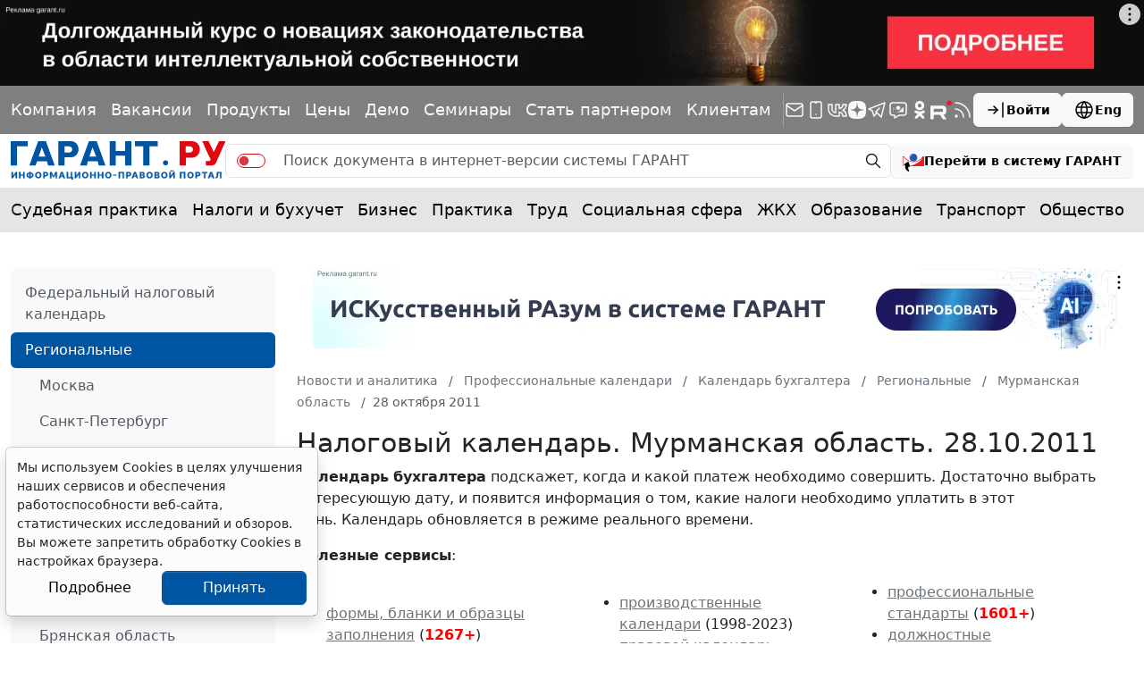

--- FILE ---
content_type: application/javascript;charset=utf-8
request_url: https://w.uptolike.com/widgets/v1/version.js?cb=cb__utl_cb_share_1768997429279413
body_size: 396
content:
cb__utl_cb_share_1768997429279413('1ea92d09c43527572b24fe052f11127b');